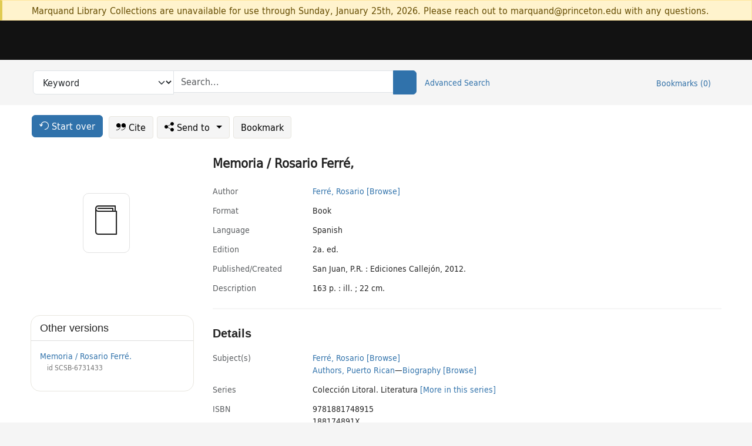

--- FILE ---
content_type: text/html; charset=utf-8
request_url: https://catalog.princeton.edu/catalog/9972421653506421
body_size: 6810
content:
<!DOCTYPE html>
<html lang="en" class="no-js">
  <head>
    <meta charset="utf-8">
    <meta http-equiv="Content-Type" content="text/html; charset=utf-8">

    <!-- Mobile viewport optimization h5bp.com/ad -->
    <meta name="HandheldFriendly" content="True">
    <meta name="viewport" content="width=device-width,initial-scale=1.0">

    <!-- OpenGraph metadata when sharing links, e.g., on FB -->
    <meta property="og:title" content="Memoria / Rosario Ferré, - Princeton University Library Catalog" />

    <title>Memoria / Rosario Ferré, - Princeton University Library Catalog</title>
    <link href="https://catalog.princeton.edu/catalog/opensearch.xml" title="Princeton University Library Catalog" type="application/opensearchdescription+xml" rel="search" />
    <link rel="icon" type="image/x-icon" href="/assets/favicon-d278d313ce27645290d60126dc43dc8f0e84a9ba48f4efce479d6f0658b6bf75.ico" />
    <link rel="stylesheet" href="/assets/application-0a3ece5c4281a5653e0d18aa6ae42c4a2ce462fdece374891851aa9ff2b1b303.css" media="screen" />
    <link rel="stylesheet" href="/assets/print-dab7197237f1eb28d6fec055fc9ab977543de68f256d5beae619e343a34441e0.css" media="print" />
    <link href="https://maxcdn.bootstrapcdn.com/font-awesome/4.6.3/css/font-awesome.min.css" rel="stylesheet" integrity="sha384-T8Gy5hrqNKT+hzMclPo118YTQO6cYprQmhrYwIiQ/3axmI1hQomh7Ud2hPOy8SP1" crossorigin="anonymous">
      <script src="/assets/application-c9dfbfddc1e70870388b93d2f5f4b5eaef990e1272748c6ea347f590144580f5.js"></script>
      <script src="/vite/assets/application-BlYrQbjN.js" crossorigin="anonymous" type="module"></script><link rel="modulepreload" href="/vite/assets/lux_import-gX-QkWxz.js" as="script" crossorigin="anonymous"><link rel="stylesheet" href="/vite/assets/lux_import-BmoZCljH.css" media="screen" />
    <script>window.Global = {"graphql":{"uri":"https://figgy.princeton.edu/graphql"},"figgy":{"url":"https://figgy.princeton.edu"}}</script>
    
    <script src="https://www.google.com/books/jsapi.js" defer="defer"></script>
    <meta name="csrf-param" content="authenticity_token" />
<meta name="csrf-token" content="qHB0KcYQvd2Y6lSbIYi3gm-u52d9Q5Fcnzm0ulKnWTrYGs6KFm5-GLzlnOKV5REJbVh5m0wSGp6dhrDQCVI4pw" />
    <link rel="alternate" title="xml" type="application/xml" href="https://catalog.princeton.edu/catalog/9972421653506421.xml" />
<link rel="alternate" title="marc" type="application/marc" href="https://catalog.princeton.edu/catalog/9972421653506421.marc" />
<link rel="alternate" title="marcxml" type="application/marcxml+xml" href="https://catalog.princeton.edu/catalog/9972421653506421.marcxml" />
<link rel="alternate" title="openurl_ctx_kev" type="application/x-openurl-ctx-kev" href="https://catalog.princeton.edu/catalog/9972421653506421.openurl_ctx_kev" />
<link rel="alternate" title="refworks_marc_txt" type="text/plain" href="https://catalog.princeton.edu/catalog/9972421653506421.refworks_marc_txt" />
<link rel="alternate" title="endnote" type="application/x-endnote-refer" href="https://catalog.princeton.edu/catalog/9972421653506421.endnote" />
<link rel="alternate" title="dc_xml" type="text/xml" href="https://catalog.princeton.edu/catalog/9972421653506421.dc_xml" />
<link rel="alternate" title="oai_dc_xml" type="text/xml" href="https://catalog.princeton.edu/catalog/9972421653506421.oai_dc_xml" />
<link rel="alternate" title="rdf_dc" type="text/xml" href="https://catalog.princeton.edu/catalog/9972421653506421.rdf_dc" />
<link rel="alternate" title="ris" type="application/x-research-info-systems" href="https://catalog.princeton.edu/catalog/9972421653506421.ris" />
<link rel="alternate" title="mendeley" type="application/x-research-info-systems" href="https://catalog.princeton.edu/catalog/9972421653506421.mendeley" />
<link rel="alternate" title="jsonld" type="application/ld+json" href="https://catalog.princeton.edu/catalog/9972421653506421.jsonld" />
<link rel="alternate" title="mla" type="text/html" href="https://catalog.princeton.edu/catalog/9972421653506421.mla" />
<link rel="alternate" title="apa" type="text/html" href="https://catalog.princeton.edu/catalog/9972421653506421.apa" />
<link rel="alternate" title="chicago_author_date" type="text/html" href="https://catalog.princeton.edu/catalog/9972421653506421.chicago_author_date" />
<link rel="alternate" title="chicago_notes_bibliography" type="text/html" href="https://catalog.princeton.edu/catalog/9972421653506421.chicago_notes_bibliography" />
    <!-- Google Tag Manager -->
<script>(function(w,d,s,l,i){w[l]=w[l]||[];w[l].push({'gtm.start':new Date().getTime(),event:'gtm.js'});var f=d.getElementsByTagName(s)[0],j=d.createElement(s),dl=l!='dataLayer'?'&l='+l:'';j.async=true;j.src='https://www.googletagmanager.com/gtm.js?id='+i+dl;f.parentNode.insertBefore(j,f);})(window,document,'script','dataLayer','GTM-W8GV6VVT');</script>
<!-- End Google Tag Manager -->

  </head>

  <body class="blacklight-catalog blacklight-catalog-show"
        data-bibdata-base-url="https://bibdata.princeton.edu" >
  <nav id="skip-link" role="navigation" aria-label="Skip links">
    <!-- Google Tag Manager (noscript) -->
<noscript><iframe aria-hidden='true' src="https://www.googletagmanager.com/ns.html?id=GTM-W8GV6VVT" height="0" width="0" style="display:none;visibility:hidden"></iframe></noscript>
<!-- End Google Tag Manager (noscript) -->

      <a class="element-invisible element-focusable rounded-bottom py-2 px-3" data-turbolinks="false" href="#search_field">Skip to search</a>
    <a class="element-invisible element-focusable rounded-bottom py-2 px-3" data-turbolinks="false" href="#main-container">Skip to main content</a>
    
  </nav>
    <div class="col-12 alert alert-warning announcement">
    <div class="container">
      <p>
      Marquand Library Collections are unavailable for use through Sunday, January 25th, 2026. Please reach out to marquand@princeton.edu with any questions.
      </p>
    </div>
  </div>

<header class="lux">
  <div class="pul_header">
      <orangelight-header bookmarks="0" :logged-in="false"></orangelight-header>
  </div>

    <div class="header__secondary">
      <nav class="container" aria-label='Search'>
        <div class="row">
          <div id="search-navbar" class="search-navbar navbar" role="search">
            <form class="search-query-form" action="https://catalog.princeton.edu/catalog" accept-charset="UTF-8" method="get">
  
    <label class="visually-hidden" for="search_field">Search in</label>
  <div class="input-group">
    

        <select id="search_field" aria-label="Targeted search options" class="form-select search-field" name="search_field"><option data-placeholder="Search..." value="all_fields">Keyword</option>
<option data-placeholder="Search..." value="title">Title (keyword)</option>
<option data-placeholder="Search..." value="author">Author (keyword)</option>
<option data-placeholder="Search..." value="subject">Subject (keyword)</option>
<option data-placeholder="Search..." value="left_anchor">Title starts with</option>
<option data-placeholder="Search..." value="browse_subject">Subject (browse)</option>
<option data-placeholder="Search..." value="browse_name">Author (browse)</option>
<option data-placeholder="Last name, first name. Title" value="name_title">Author (sorted by title)</option>
<option data-placeholder="e.g. P19.737.3" value="browse_cn">Call number (browse)</option></select>

    <label class="visually-hidden" for="q">search for</label>
      <span class="search-input">
            <input placeholder="Search..." class="search_q q form-control rounded-0" aria-label="search for" id="q" type="search" name="q" />
      </span>

    
        <button type="submit" class="btn btn-primary search-btn" id="search">
          <span class="submit-search-text visually-hidden">Search</span>
          <span class="lux">
            <lux-icon-base icon-name="search">
              <lux-icon-search class="lux-icon lux-icon-search" aria-hidden="true"></lux-icon-search>
            </lux-icon-base>
          </span>
        </button>
  </div>
</form>

            <ul class="search-options">
              <li>
                <a class="advanced_search" href="/advanced">Advanced Search</a>
              </li>
            </ul>
            <div class="user-utils">
  <ul class="nav justify-content-end">
    
      <li class="nav-item"><a id="bookmarks_nav" class="nav-link" href="/bookmarks">
  Bookmarks
  <span class="bookmarks-parens">
    (<span class="bookmarks-count" data-role='bookmark-counter'>0</span>)
  </span>
</a></li>
  </ul>
</div>

          </div>
        <div>
      </nav>
    </div>
</header>


  <dialog id="blacklight-modal" class="modal" data-turbo="false">
  <div class="modal-dialog modal-lg">
    <div class="modal-content">
    </div>
  </div>
</dialog>
 <!-- only render if page is using modal -->

  <main id="main-container" tabindex="-1">
    <div class="container">

      <h1 class="visually-hidden application-heading">Princeton University Library Catalog</h1>

      <div class="row">
  <div class="col-md-12">
    <div id="main-flashes" class="">
      <div class="flash_messages">
  <div class="container">
      
      
      
      
  </div>
</div>

    </div>
  </div>
</div>


      <div class="row">
          <div class="row">
  <div class='pagination-search-widgets'>
    <div class="col-xs px-1">
      <div class="button--start-over">
        <a class="catalog_startOverLink btn btn-primary" id="startOverLink" href="/"><span class="icon-refresh" aria-hidden="true"></span> <span>Start over</span></a>
      </div>
    </div>
    <div class="search-widgets col-xs">
  <ul class="navbar navbar-nav">
      <li>
        <a id="citeLink" data-blacklight-modal="trigger" class="btn btn-default" href="/catalog/9972421653506421/citation"><span class="icon-cite" aria-hidden="true"></span> Cite</a>
      </li>
    <li class="dropdown">
      <button class="btn btn-outline-primary dropdown-toggle" data-bs-toggle="dropdown"><span class="icon-share" aria-hidden="true"></span> Send <span class="d-none d-lg-inline">to <span class="caret"></span></span></button>
      <ul class="dropdown-menu position-absolute">
        <li class="sms">
          <a id="smsLink" data-blacklight-modal="trigger" class="icon-mobile dropdown-item" rel="nofollow" href="/catalog/9972421653506421/sms">SMS</a>
        </li>
        <li class="email">
          <a id="emailLink" data-blacklight-modal="trigger" class="icon-email dropdown-item" rel="nofollow" href="/catalog/9972421653506421/email">Email</a>
        </li>
          <li class="endnote">
            <a rel="nofollow" class="icon-external dropdown-item" href="/catalog/9972421653506421.endnote">EndNote</a>
          </li>
          <li class="refworks">
            <a rel="nofollow" class="icon-external dropdown-item" target="_blank" href="https://www.refworks.com/express/expressimport.asp?vendor=Princeton+University+Library+Catalog&amp;filter=MARC+Format&amp;encoding=65001&amp;url=https%3A%2F%2Fcatalog.princeton.edu%2Fcatalog%2F9972421653506421.refworks_marc_txt">RefWorks</a>
          </li>
          <li class="ris">
          <a rel="nofollow" class="icon-external dropdown-item" href="/catalog/9972421653506421.ris">RIS format (e.g. Zotero)</a>
          </li>
        <li class="print">
          <a href="javascript:if(window.print)window.print()" class="dropdown-item"><span class="icon-print" aria-hidden="true"></span>Printer</a>
        </li>
      </ul>
    </li>
    <li>
      <form data-doc-id="9972421653506421" data-present="In Bookmarks" data-absent="Bookmark" data-inprogress="Saving..." action="/bookmarks/9972421653506421" accept-charset="UTF-8" method="post"><input type="hidden" name="_method" value="put" autocomplete="off" /><input type="hidden" name="authenticity_token" value="qncKxLMBJq4Emkbwa_FmvqZRWoi12UL-Oxxqb7ZEmtxzGssYWMJHQmHyL4cEgT_nWqXVPA_JML9CIEworPZBYw" autocomplete="off" />
  <button name="button" type="submit" id="bookmark_toggle_9972421653506421" class="btn btn-btn-outline-secondary bookmark-button">Bookmark</button>
</form>
    </li>
  </ul>
</div>

  </div>  
</div>

<div id="main-content" class="col-12 main-content" data-host-id="">
  <div id="sidebar" class="blacklight-book">
      
  <div class="document-thumbnail" data-isbn="[&quot;9781881748915&quot;]" data-oclc="[&quot;808415518&quot;]" data-bib-id="9972421653506421"><div class="default"></div></div>





    
  </div>
  <div id="content" class="content">
    
<div class="col-12 header-row">
    <h1 itemprop="name" lang="es">Memoria / Rosario Ferré,</h1>
</div>

    <dl class="dl-horizontal  dl-invert top-fields">
        <dt class="blacklight-author_display">Author</dt>
        <dd class="blacklight-author_display"><a class="search-name" data-original-title="Search: Ferré, Rosario" href="/?f[author_s][]=Ferre%CC%81%2C+Rosario">Ferré, Rosario</a> <a class="browse-name" data-original-title="Browse: Ferré, Rosario" dir="ltr" href="/browse/names?q=Ferre%CC%81%2C+Rosario">[Browse]</a></dd>
        <dt class="blacklight-format col-md-3">    Format
</dt>
  <dd class="col-md-9 blacklight-format">    Book
</dd>

        <dt class="blacklight-language_name_display col-md-3">    Language
</dt>
  <dd class="col-md-9 blacklight-language_name_display">    Spanish
</dd>

        <dt class="blacklight-edition_display col-md-3">    Εdition
</dt>
  <dd class="col-md-9 blacklight-edition_display">    2a. ed.
</dd>

        <dt class="blacklight-pub_created_display col-md-3">    Published/​Created
</dt>
  <dd class="col-md-9 blacklight-pub_created_display">    San Juan, P.R. : Ediciones Callejón, 2012.
</dd>

        <dt class="blacklight-description_display col-md-3">    Description
</dt>
  <dd class="col-md-9 blacklight-description_display">    163 p. : ill. ; 22 cm.
</dd>

</dl>

    <script>
      let libcalScript = document.createElement('script');
      libcalScript.type = 'text/javascript';
      libcalScript.src = 'https://libcal.princeton.edu/libmaps/blacklight';
      document.head.appendChild(libcalScript);
      function addStyle(styleString) {
        const style = document.createElement('style');
        style.textContent = styleString;
        document.head.append(style);
      }

      addStyle(`
          .springy-icon { display: none !important; }
          a.springy-button {
             font-size: 14px !important;
            }
  .springy-button-div {
      margin-left: 1.25em !important;
  }
  @media screen and (max-width: 480px) {
   .springy-button-div {
      margin-left: 0 !important;
    }
  }
  .springy-button {
    height:auto !important;
    cursor:pointer !important;
    display:inline-block !important;
    white-space:nowrap !important;
    margin:0 0 0px 0px !important;
    padding:.25rem .5rem !important;
    text-shadow:none !important;
    font-size:1rem !important;
    font-weight:bold !important;
    color:#3072AB !important;
    border-radius:3px !important;
    border-color: #3072AB !important;
    border-radius: 0.25rem !important;
    border-width: 1.5px !important;
    background-color: white !important;
    border-style: solid !important;
    line-height: inherit !important;
}

.springy-button:hover {
    background: #F5F9FF !important;
    color: #23578B !important;
}

.springy-button:active{
    background-color: #255783 !important;
    border-color: #225179 !important;
}
.springy-button:focus{
    color: #ffffff !important;
    background-color: #285e8d !important;
    border-color: #255783 !important;
    box-shadow: 0 0 0 0.2rem rgba(79, 135, 184, 0.5) !important;
}

      `);

    </script>
    
<div id="document" class="document blacklight-book" itemscope  itemtype="http://schema.org/Thing" data-location="[&quot;firestone$stacks&quot;, &quot;Firestone Library&quot;]">
  <div id="doc_9972421653506421">
      <span vocab="http://id.loc.gov/vocabulary/identifiers/">
    <meta property="isbn" itemprop="isbn" content="9781881748915" />
    <meta property="http://purl.org/library/oclcnum" content="808415518" />
</span>

      <h2>Details</h2>
<dl class="dl-horizontal  dl-invert document-details">
        <dt class="blacklight-lc_subject_display col-md-3">    Subject(s)
</dt>
  <dd class="col-md-9 blacklight-lc_subject_display">    <ul><li dir="ltr"><a class="search-subject" data-original-title="Search: Ferré, Rosario" href="/?f[lc_subject_facet][]=Ferre%CC%81%2C+Rosario">Ferré, Rosario</a> <a class="browse-subject" data-original-title="Browse: Ferré, Rosario" aria-label="Browse: Ferré, Rosario" dir="ltr" href="/browse/subjects?q=Ferre%CC%81%2C+Rosario&amp;vocab=lc_subject_facet">[Browse]</a></li><li dir="ltr"><a class="search-subject" data-original-title="Search: Authors, Puerto Rican" href="/?f[lc_subject_facet][]=Authors%2C+Puerto+Rican">Authors, Puerto Rican</a><span class="subject-level">—</span><a class="search-subject" data-original-title="Search: Authors, Puerto Rican—Biography" href="/?f[lc_subject_facet][]=Authors%2C+Puerto+Rican%E2%80%94Biography">Biography</a> <a class="browse-subject" data-original-title="Browse: Authors, Puerto Rican—Biography" aria-label="Browse: Authors, Puerto Rican—Biography" dir="ltr" href="/browse/subjects?q=Authors%2C+Puerto+Rican%E2%80%94Biography&amp;vocab=lc_subject_facet">[Browse]</a></li></ul>
</dd>

        <dt class="blacklight-series_display col-md-3">    Series
</dt>
  <dd class="col-md-9 blacklight-series_display">    Colección Litoral. Literatura <a class="more-in-series" data-original-title="More in series: Colección Litoral. Literatura" dir="ltr" href="/catalog?clause%5B0%5D%5Bfield%5D=in_series&amp;clause%5B0%5D%5Bquery%5D=Coleccio%CC%81n+Litoral.+Literatura&amp;commit=Search">[More in this series]</a>
</dd>

        <dt class="blacklight-isbn_display col-md-3">    ISBN
</dt>
  <dd class="col-md-9 blacklight-isbn_display">    <ul id="isbn_display-list"><li class="blacklight-isbn_display" dir="ltr">9781881748915</li><li class="blacklight-isbn_display" dir="ltr">188174891X</li></ul>
</dd>

        <dt class="blacklight-oclc_s col-md-3">    OCLC
</dt>
  <dd class="col-md-9 blacklight-oclc_s">    808415518
</dd>

  <dt>Statement on responsible collection description</dt>
<dd>Princeton University Library aims to describe library materials in a manner that is respectful to the individuals and communities who create, use, and are represented in the collections we manage. <a href="https://library.princeton.edu/about/responsible-collection-description" target="_blank"
   aria-label="Read more about Statement responsible collection description (opens in new tab)">Read more...</a></dd>

</dl>

  </div>
</div>

<!-- COinS, for Zotero among others. -->
<span class="Z3988" aria-hidden='true' title="url_ver=Z39.88-2004&amp;url_ctx_fmt=info%3Aofi%2Ffmt%3Akev%3Amtx%3Actx&amp;ctx_ver=Z39.88-2004&amp;ctx_tim=2026-01-18T23%3A39%3A18%2B00%3A00&amp;ctx_id=&amp;ctx_enc=info%3Aofi%2Fenc%3AUTF-8&amp;rft.genre=book&amp;rft.au=Ferre%CC%81%2C+Rosario&amp;rft.pub=San+Juan%2C+P.R.%3A+Ediciones+Callejo%CC%81n&amp;rft.edition=2a.+ed.&amp;rft.isbn=9781881748915&amp;rft.date=2012&amp;rft.title=Memoria&amp;rft.btitle=Memoria&amp;rft.oclc=808415518&amp;rft_val_fmt=info%3Aofi%2Ffmt%3Akev%3Amtx%3Abook&amp;rft_id=https%3A%2F%2Fcatalog.princeton.edu%2Fcatalog%2F9972421653506421&amp;rft_id=info%3Aoclcnum%2F808415518&amp;rfr_id=info%3Asid%2Fcatalog.princeton.edu%3Agenerator"></span>



      <dl class="dl-horizontal dl-invert">
        <dt class="other-views">Other views</dt>
        <dd class="classic-views">
          <a id="staffLink" href="/catalog/9972421653506421/staff_view">Staff view</a>
        </dd>
      </dl>
    <div class="container-fluid need-help-container" role="region" aria-label="Need Help">
    <div class="row need-help-row">
        <div class="column col-md-4 col-sm-12">
            <div class="need-help-label">Need Help?</div>
        </div>
        <div class="column col-md-4 col-sm-12 need-help-links">
            <div class="row links-row">
                <a title="Ask a Question" class="ask-a-question" data-blacklight-modal="trigger" href="/ask_a_question?ask_a_question_form%5Bid%5D=9972421653506421&amp;ask_a_question_form%5Btitle%5D=Memoria+%2F+Rosario+Ferre%CC%81%2C">Ask a Question</a>
            </div>
            <div class="row links-row">
                <a title="Suggest a Correction" class="suggest-correction" data-blacklight-modal="trigger" href="/suggest_correction?suggest_correction_form%5Bid%5D=9972421653506421&amp;suggest_correction_form%5Btitle%5D=Memoria+%2F+Rosario+Ferre%CC%81%2C">Suggest a Correction</a>
            </div>
        </div>
    </div>
</div>

  </div>
  <div id="aside" class="blacklight-book">
    <h2 class="visually-hidden">Supplementary Information</h2>
      <div class="location--panel location--linked availability--other-versions">
    <div class="section-heading"><h3>Other versions</h3></div>
    <div class="section-content"><ul>
	    <li class="linked-block">
  <a href="https://catalog.princeton.edu/catalog/SCSB-6731433">Memoria / Rosario Ferré.</a>
    <div class="linked-block-id"><span>
      id
    </span>
      <span>SCSB-6731433</span></div>
</li>

</ul></div>
  </div>

  </div>
</div>

      </div>

    </div>
    <div class="lux">
      <bookmark-login-dialog login-url="/users/sign_in?origin=%2Fcatalog%2F9972421653506421"></bookmark-login-dialog>
    </div>
  </main>
  <div class="pul_footer">
  <div class="container">
    <footer class="lux">
      <lux-library-footer></lux-library-footer>
    </footer>
  </div>
</div>

  <script>
    // Intentionally block DOM parsing until we have removed the no-js class,
    // to avoid layout shifts
    document.querySelector('html').classList.remove('no-js');
  </script>
  </body>
</html>
